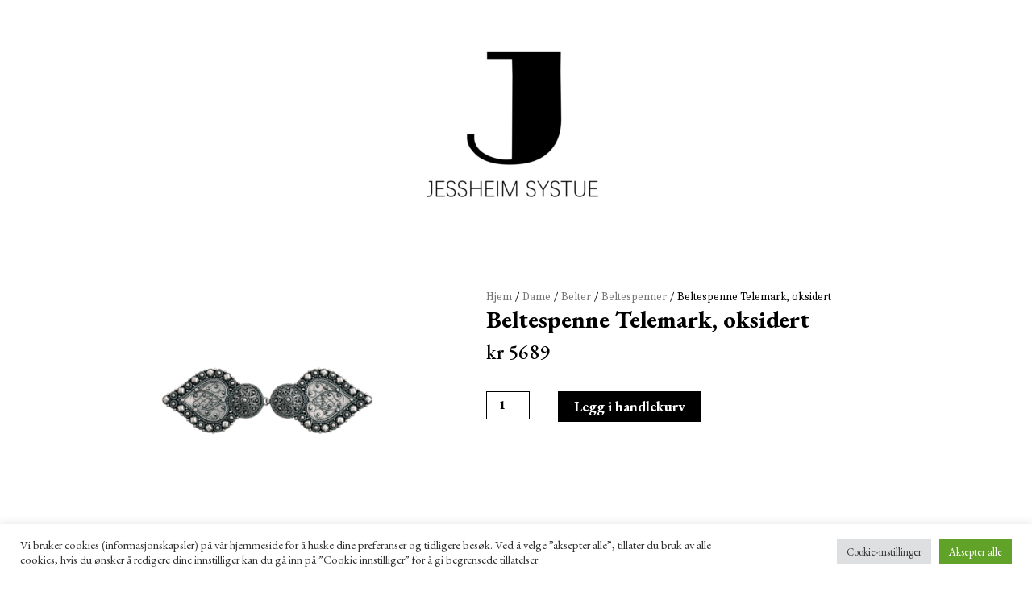

--- FILE ---
content_type: text/css
request_url: https://jessheimsystue.no/wp-content/uploads/elementor/css/post-135.css?ver=1732870071
body_size: 955
content:
.elementor-135 .elementor-element.elementor-element-0c91fcd{margin-top:2%;margin-bottom:0%;}.woocommerce .elementor-135 .elementor-element.elementor-element-a29b28b h2{color:#000000;font-family:"EB Garamond", Sans-serif;font-size:18px;font-weight:800;}.woocommerce .elementor-135 .elementor-element.elementor-element-a29b28b .shop_attributes{color:#070707;font-family:"Caladea", Sans-serif;font-size:13px;}.elementor-135 .elementor-element.elementor-element-d8c9027 .woocommerce-breadcrumb{color:#000000;font-family:"Caladea", Sans-serif;text-align:left;}.elementor-135 .elementor-element.elementor-element-d8c9027 > .elementor-widget-container{margin:0px 0px -35px 0px;padding:0px 0px 0px 0px;}.elementor-135 .elementor-element.elementor-element-bd448da .elementor-heading-title{color:#000000;font-family:"EB Garamond", Sans-serif;font-size:2em;font-weight:800;}.elementor-135 .elementor-element.elementor-element-bd448da > .elementor-widget-container{margin:0% 0% -1% 0%;}.woocommerce .elementor-135 .elementor-element.elementor-element-059f092 .woocommerce-product-details__short-description{color:#000000;font-family:"Caladea", Sans-serif;}.woocommerce .elementor-135 .elementor-element.elementor-element-75c3556 .price{color:#000000;font-family:"EB Garamond", Sans-serif;font-size:2.8em;font-weight:500;}.elementor-135 .elementor-element.elementor-element-75c3556 > .elementor-widget-container{margin:-5% 0% 0% 0%;}.elementor-135 .elementor-element.elementor-element-c9b99cb .cart button, .elementor-135 .elementor-element.elementor-element-c9b99cb .cart .button{font-family:"EB Garamond", Sans-serif;font-size:1.2em;border-style:solid;border-width:0px 8px 0px 020px;border-radius:0px 0px 0px 0px;padding:0px 0px 0px 0px;color:#FFFFFF;background-color:#000000;border-color:#FFFFFF;transition:all 0.2s;}.elementor-135 .elementor-element.elementor-element-c9b99cb .cart button:hover, .elementor-135 .elementor-element.elementor-element-c9b99cb .cart .button:hover{color:var( --e-global-color-cf59234 );background-color:#000000;}.elementor-135 .elementor-element.elementor-element-c9b99cb{--button-spacing:0px;}.elementor-135 .elementor-element.elementor-element-c9b99cb .quantity .qty{font-family:"EB Garamond", Sans-serif;font-weight:900;border-style:solid;border-width:1px 1px 1px 1px;border-radius:0px 0px 0px 0px;padding:00px 0px 1px 1px;color:#000000;border-color:#000000;transition:all 0.2s;}.woocommerce .elementor-135 .elementor-element.elementor-element-c9b99cb form.cart table.variations label{color:#000000;font-family:"EB Garamond", Sans-serif;font-size:1.2em;line-height:2.3em;}.woocommerce .elementor-135 .elementor-element.elementor-element-c9b99cb form.cart table.variations td.value select{color:#000000;}.woocommerce .elementor-135 .elementor-element.elementor-element-c9b99cb form.cart table.variations td.value select, .woocommerce div.product.elementor.elementor-135 .elementor-element.elementor-element-c9b99cb form.cart table.variations td.value:before{font-family:"EB Garamond", Sans-serif;font-size:1.2em;}.elementor-135 .elementor-element.elementor-element-455d7a7{--divider-border-style:solid;--divider-color:#000;--divider-border-width:1px;}.elementor-135 .elementor-element.elementor-element-455d7a7 .elementor-divider-separator{width:100%;margin:0 auto;margin-center:0;}.elementor-135 .elementor-element.elementor-element-455d7a7 .elementor-divider{text-align:center;padding-block-start:25px;padding-block-end:25px;}.elementor-135 .elementor-element.elementor-element-82694f3.elementor-wc-products  ul.products{grid-column-gap:36px;grid-row-gap:25px;}.elementor-135 .elementor-element.elementor-element-82694f3.elementor-wc-products ul.products li.product{text-align:center;--button-align-display:flex;--button-align-direction:column;--button-align-justify:space-between;}.elementor-135 .elementor-element.elementor-element-82694f3.elementor-wc-products .attachment-woocommerce_thumbnail{margin-bottom:5px;}.elementor-135 .elementor-element.elementor-element-82694f3.elementor-wc-products ul.products li.product .woocommerce-loop-product__title{color:#000000;}.elementor-135 .elementor-element.elementor-element-82694f3.elementor-wc-products ul.products li.product .woocommerce-loop-category__title{color:#000000;}.elementor-135 .elementor-element.elementor-element-82694f3.elementor-wc-products ul.products li.product .woocommerce-loop-product__title, .elementor-135 .elementor-element.elementor-element-82694f3.elementor-wc-products ul.products li.product .woocommerce-loop-category__title{font-family:"EB Garamond", Sans-serif;font-size:1em;font-weight:600;}.elementor-135 .elementor-element.elementor-element-82694f3.elementor-wc-products ul.products li.product .star-rating{font-size:0em;}.elementor-135 .elementor-element.elementor-element-82694f3.elementor-wc-products ul.products li.product .price{color:#000000;font-family:"EB Garamond", Sans-serif;font-size:1.2em;font-weight:600;}.elementor-135 .elementor-element.elementor-element-82694f3.elementor-wc-products ul.products li.product .price ins{color:#000000;}.elementor-135 .elementor-element.elementor-element-82694f3.elementor-wc-products ul.products li.product .price ins .amount{color:#000000;}.elementor-135 .elementor-element.elementor-element-82694f3.elementor-wc-products ul.products li.product .button{color:#FFFFFF;background-color:#000000;font-family:"EB Garamond", Sans-serif;font-weight:500;text-decoration:underline;border-radius:0px 0px 0px 0px;}.elementor-135 .elementor-element.elementor-element-82694f3.elementor-wc-products ul.products li.product .button:hover{color:var( --e-global-color-cf59234 );background-color:#000000;}.elementor-135 .elementor-element.elementor-element-82694f3.elementor-wc-products .added_to_cart{font-family:"EB Garamond", Sans-serif;font-weight:500;}.woocommerce .elementor-135 .elementor-element.elementor-element-82694f3.elementor-wc-products .products > h2{color:#000000;font-family:"EB Garamond", Sans-serif;font-weight:800;text-align:center;margin-bottom:0px;}.elementor-135 .elementor-element.elementor-element-82694f3.elementor-wc-products ul.products li.product span.onsale{display:block;}@media(min-width:768px){.elementor-135 .elementor-element.elementor-element-64ddc18{width:45.877%;}.elementor-135 .elementor-element.elementor-element-ffbd4b2{width:54.123%;}}@media(max-width:1024px){.elementor-135 .elementor-element.elementor-element-82694f3.elementor-wc-products  ul.products{grid-column-gap:20px;grid-row-gap:40px;}}@media(max-width:767px){.elementor-135 .elementor-element.elementor-element-82694f3.elementor-wc-products  ul.products{grid-column-gap:20px;grid-row-gap:40px;}}/* Start custom CSS for woocommerce-product-price, class: .elementor-element-75c3556 */#produktpris {
    font-size: 1.4em;
}/* End custom CSS */

--- FILE ---
content_type: text/css
request_url: https://jessheimsystue.no/wp-content/uploads/elementor/css/post-50.css?ver=1732870071
body_size: 668
content:
.elementor-50 .elementor-element.elementor-element-3106445 > .elementor-container{min-height:94vh;}.elementor-50 .elementor-element.elementor-element-41cc6eb{--spacer-size:4vh;}.elementor-50 .elementor-element.elementor-element-31ece97 .elementor-search-form__container{min-height:50px;}.elementor-50 .elementor-element.elementor-element-31ece97 .elementor-search-form__submit{min-width:50px;}body:not(.rtl) .elementor-50 .elementor-element.elementor-element-31ece97 .elementor-search-form__icon{padding-left:calc(50px / 3);}body.rtl .elementor-50 .elementor-element.elementor-element-31ece97 .elementor-search-form__icon{padding-right:calc(50px / 3);}.elementor-50 .elementor-element.elementor-element-31ece97 .elementor-search-form__input, .elementor-50 .elementor-element.elementor-element-31ece97.elementor-search-form--button-type-text .elementor-search-form__submit{padding-left:calc(50px / 3);padding-right:calc(50px / 3);}.elementor-50 .elementor-element.elementor-element-31ece97 .elementor-search-form__icon{--e-search-form-icon-size-minimal:18px;}.elementor-50 .elementor-element.elementor-element-31ece97 input[type="search"].elementor-search-form__input{font-family:"EB Garamond", Sans-serif;font-size:17px;font-weight:400;}.elementor-50 .elementor-element.elementor-element-31ece97 .elementor-search-form__input,
					.elementor-50 .elementor-element.elementor-element-31ece97 .elementor-search-form__icon,
					.elementor-50 .elementor-element.elementor-element-31ece97 .elementor-lightbox .dialog-lightbox-close-button,
					.elementor-50 .elementor-element.elementor-element-31ece97 .elementor-lightbox .dialog-lightbox-close-button:hover,
					.elementor-50 .elementor-element.elementor-element-31ece97.elementor-search-form--skin-full_screen input[type="search"].elementor-search-form__input{color:#000000;fill:#000000;}.elementor-50 .elementor-element.elementor-element-31ece97:not(.elementor-search-form--skin-full_screen) .elementor-search-form__container{background-color:#626A596E;border-width:0px 0px 0px 0px;border-radius:200px;}.elementor-50 .elementor-element.elementor-element-31ece97.elementor-search-form--skin-full_screen input[type="search"].elementor-search-form__input{background-color:#626A596E;border-width:0px 0px 0px 0px;border-radius:200px;}.elementor-50 .elementor-element.elementor-element-31ece97 > .elementor-widget-container{margin:0px 0px 0px 0px;padding:10px 10px 10px 10px;}.elementor-50 .elementor-element.elementor-element-d3fc5ea .elementor-nav-menu--dropdown a, .elementor-50 .elementor-element.elementor-element-d3fc5ea .elementor-menu-toggle{color:#000000;}.elementor-50 .elementor-element.elementor-element-d3fc5ea .elementor-nav-menu--dropdown{background-color:#02010100;}.elementor-50 .elementor-element.elementor-element-d3fc5ea .elementor-nav-menu--dropdown a:hover,
					.elementor-50 .elementor-element.elementor-element-d3fc5ea .elementor-nav-menu--dropdown a.elementor-item-active,
					.elementor-50 .elementor-element.elementor-element-d3fc5ea .elementor-nav-menu--dropdown a.highlighted,
					.elementor-50 .elementor-element.elementor-element-d3fc5ea .elementor-menu-toggle:hover{color:var( --e-global-color-cf59234 );}.elementor-50 .elementor-element.elementor-element-d3fc5ea .elementor-nav-menu--dropdown a:hover,
					.elementor-50 .elementor-element.elementor-element-d3fc5ea .elementor-nav-menu--dropdown a.elementor-item-active,
					.elementor-50 .elementor-element.elementor-element-d3fc5ea .elementor-nav-menu--dropdown a.highlighted{background-color:#FFFFFF00;}.elementor-50 .elementor-element.elementor-element-d3fc5ea .elementor-nav-menu--dropdown .elementor-item, .elementor-50 .elementor-element.elementor-element-d3fc5ea .elementor-nav-menu--dropdown  .elementor-sub-item{font-family:"EB Garamond", Sans-serif;font-size:1.4em;font-weight:900;}.elementor-50 .elementor-element.elementor-element-d3fc5ea .elementor-nav-menu--dropdown a{padding-top:6px;padding-bottom:6px;}.elementor-50 .elementor-element.elementor-element-d3fc5ea .elementor-nav-menu--main > .elementor-nav-menu > li > .elementor-nav-menu--dropdown, .elementor-50 .elementor-element.elementor-element-d3fc5ea .elementor-nav-menu__container.elementor-nav-menu--dropdown{margin-top:-1px !important;}#elementor-popup-modal-50 .dialog-message{width:25vw;height:100vh;align-items:flex-start;}#elementor-popup-modal-50{justify-content:flex-start;align-items:center;pointer-events:all;background-color:rgba(0,0,0,.8);}#elementor-popup-modal-50 .dialog-close-button{display:flex;font-size:45px;}#elementor-popup-modal-50 .dialog-widget-content{animation-duration:0.4s;background-color:#FFFFFF;box-shadow:2px 8px 23px 3px rgba(0,0,0,0.2);}#elementor-popup-modal-50 .dialog-close-button i{color:#000000;}#elementor-popup-modal-50 .dialog-close-button svg{fill:#000000;}@media(max-width:1024px){#elementor-popup-modal-50 .dialog-message{width:50vw;}#elementor-popup-modal-50 .dialog-close-button{font-size:35px;}}@media(max-width:767px){#elementor-popup-modal-50 .dialog-message{width:100vw;}#elementor-popup-modal-50 .dialog-close-button{font-size:40px;}}